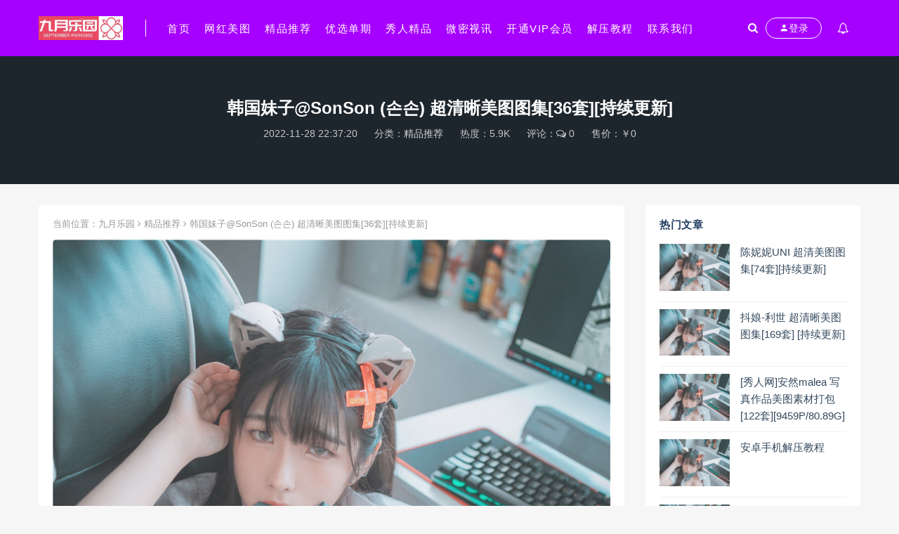

--- FILE ---
content_type: text/html; charset=utf-8
request_url: https://www.yjcyy.com/jingping/610.html
body_size: 8051
content:

<!DOCTYPE html>
<html lang="zh-CN">
<head>
	<meta charset="UTF-8">
	<meta http-equiv="X-UA-Compatible" content="IE=edge">
	<meta name="viewport" content="width=device-width, initial-scale=1, minimum-scale=1, maximum-scale=1">
	<link href="https://www.yjcyy.com/favicon.ico" rel="icon">
    <title>韩国妹子@SonSon (손손) 超清晰美图图集[36套][持续更新]-九月乐园</title>
    <meta name="keywords" content="">
    <meta name="description" content="">
    <link rel="stylesheet" href="https://www.yjcyy.com/zb_users/theme/Nice/style/sweetalert2.min.css">
    <link rel="stylesheet" href="https://www.yjcyy.com/zb_users/theme/Nice/style/font-awesome.min.css">
    <link rel="stylesheet" href="https://www.yjcyy.com/zb_users/theme/Nice/style/external.css">
    <link rel="stylesheet" href="https://www.yjcyy.com/zb_users/theme/Nice/style/default.css?ver=3.5.2">
    <script src="https://www.yjcyy.com/zb_system/script/jquery-2.2.4.min.js"></script>
    <script src="https://www.yjcyy.com/zb_users/theme/Nice/script/sweetalert2.min.js"></script>
	<script src="https://www.yjcyy.com/zb_system/script/zblogphp.js"></script>
	<script src="https://www.yjcyy.com/zb_system/script/c_html_js_add.php"></script>
<script src="https://www.yjcyy.com/zb_system/script/md5.js"></script><style>.nice-color,a:hover{color:#a600ff}.site-header,.home-filter--content{background-color:#a600ff}.button,input[type="submit"],button[type="submit"],.navigation .nav-previous a,.navigation .nav-next a{background-color:#a600ff}.owl .owl-prev, .owl .owl-next,.term-bar{background-color:#a600ff}.entry-tipss{background:#a600ff}.on{color:#a600ff}.filter--content .filter-item a.on i{background:#a600ff95}.off-canvas .logo{background:#a600ff}</style></head>
<body class="zblog-608702 article single single-post postid-610 sidebar-right pagination-infinite_button">
    <div class="zblog-20d1b5 site">
<header class="zblog-9ec55a site-header">
    <div class="zblog-747e82 container">
        <div class="zblog-c059c5 navbar">
            <div class="zblog-0cbbd5 logo-wrapper">
                <a href="https://www.yjcyy.com/">
                    <img class="zblog-b13ea2 logo regular tap-logo" src="https://www.yjcyy.com/zb_users/upload/2023/09/20230916011954169479839491806.jpg" data-dark="https://www.yjcyy.com/zb_users/upload/2023/09/20230916011954169479839491806.jpg" alt="九月乐园">
                </a>
            </div>
            <div class="zblog-2fe045 sep"></div>
            <nav class="zblog-dfd4f1 main-menu hidden-xs hidden-sm hidden-md">
                <ul id="menu-menu-1" class="zblog-ba3858 nav-list u-plain-list">
                    <li class="zblog-50136d navbar-item "><a href="https://www.yjcyy.com/" title="">首页</a></li><li class="zblog-50136d navbar-item "><a href="https://www.yjcyy.com/wanghong/" title="">网红美图</a></li><li class="zblog-50136d navbar-item "><a href="https://www.yjcyy.com/jingping/" title="">精品推荐</a></li><li class="zblog-50136d navbar-item "><a href="https://www.yjcyy.com/daqi/" title="">优选单期</a></li><li class="zblog-50136d navbar-item "><a href="https://www.yjcyy.com/xiurenwang/" title="秀人精品">秀人精品</a></li><li class="zblog-50136d navbar-item "><a href="https://www.yjcyy.com/weimishixun/" title="微密视讯">微密视讯</a></li><li class="zblog-50136d navbar-item "><a href="https://www.yjcyy.com/huiyuan.html" title="">开通VIP会员</a></li><li class="zblog-50136d navbar-item "><a href="https://www.yjcyy.com/jiaocheng.html" title="解压教程">解压教程</a></li><li class="zblog-50136d navbar-item "><a href="https://www.yjcyy.com/lianxi.html" title="">联系我们</a></li>                </ul>
            </nav>
            <div class="zblog-e16211 actions">
                <a href="javascript:;" class="zblog-ec7961 header-search-btn link" title="站内搜索" data-url="https://www.yjcyy.com/search.php"><span><i class="zblog-ea0284 fa fa-search"></i></span></a>
                <!-- user -->
                                <div class="zblog-c7475a login-btn navbar-button"><i class="zblog-3cde36 mdi mdi-account"></i> 登录</div>
                                <!-- user end -->
                                <div class="zblog-ab93ab note-open navbar-button"><i class="zblog-c395cb fa fa-bell-o"></i></div>
                                <div class="zblog-60e3da burger"></div>
            </div>
        </div>
    </div>
</header>
<div class="zblog-0a88bb header-gap"></div>        <div class="zblog-c219c2 site-content">
            <section class="zblog-59bbdd article-focusbox bgimg-fixed lazyload" data-bg="https://www.yjcyy.com/zb_users/upload/2022/11/202211281669646327741627.jpg">
                <div class="zblog-c6badf container">
                    <header class="zblog-22c0c0 article-header">
                        <h1 class="zblog-72fcf9 article-title">韩国妹子@SonSon (손손) 超清晰美图图集[36套][持续更新]</h1>
                        <div class="zblog-883245 article-meta"> <span class="zblog-cb7ca1 item">2022-11-28 22:37:20</span>
                            <span class="zblog-cb7ca1 item">分类：<a href="https://www.yjcyy.com/jingping/">精品推荐</a></span>
                            <span class="zblog-cb7ca1 item">热度：5.9K</span>
                            <span class="zblog-cb7ca1 item">评论：<i class="zblog-3084cb fa fa-comments-o"></i> 0</span>
                            <span class="zblog-cb7ca1 item">售价：￥0</span>                                                    </div>
                    </header>
                </div>
            </section>
            <div class="zblog-c6badf container">
                <div class="zblog-c5ac4f row">
                    <div class="zblog-e2bb20 content-column col-lg-9">
                        <div class="zblog-016865 content-area">
                            <main class="zblog-60a95a site-main">
                                <article id="post-610" class="zblog-be54bf article-content">
                                    <div class="zblog-d1d738 breadcrumbs">当前位置：<a href="https://www.yjcyy.com/">九月乐园</a> <i class="zblog-4f3777 fa fa-angle-right"></i> <a href="https://www.yjcyy.com/jingping/">精品推荐</a> <i class="zblog-4f3777 fa fa-angle-right"></i> 韩国妹子@SonSon (손손) 超清晰美图图集[36套][持续更新]</div>                                    <div class="zblog-9706d3 entry-wrapper">
                                                                                                                        <div class="zblog-41122a entry-content u-text-format u-clearfix">
                                                                                        <p><img src="https://www.yjcyy.com/zb_users/upload/2022/11/202211281669646327741627.jpg" title="韩国妹子@SonSon (손손) 超清晰美图图集[36套][持续更新] 第1张" alt="韩国妹子@SonSon (손손) 超清晰美图图集[36套][持续更新] 第1张" class="ue-image" style=""></p><p><img src="https://www.yjcyy.com/zb_users/upload/2022/11/202211281669646336447485.jpg" title="韩国妹子@SonSon (손손) 超清晰美图图集[36套][持续更新] 第2张" alt="韩国妹子@SonSon (손손) 超清晰美图图集[36套][持续更新] 第2张" class="ue-image" style=""></p><p><img src="https://www.yjcyy.com/zb_users/upload/2022/11/202211281669646336265435.jpg" title="韩国妹子@SonSon (손손) 超清晰美图图集[36套][持续更新] 第3张" alt="韩国妹子@SonSon (손손) 超清晰美图图集[36套][持续更新] 第3张" class="ue-image" style=""></p><p><img src="https://www.yjcyy.com/zb_users/upload/2022/11/202211281669646336874787.jpg" title="韩国妹子@SonSon (손손) 超清晰美图图集[36套][持续更新] 第4张" alt="韩国妹子@SonSon (손손) 超清晰美图图集[36套][持续更新] 第4张" class="ue-image" style=""></p><p><img src="https://www.yjcyy.com/zb_users/upload/2022/11/202211281669646336530906.jpg" title="韩国妹子@SonSon (손손) 超清晰美图图集[36套][持续更新] 第5张" alt="韩国妹子@SonSon (손손) 超清晰美图图集[36套][持续更新] 第5张" class="ue-image" style=""></p><p><img src="https://www.yjcyy.com/zb_users/upload/2022/11/202211281669646337617031.jpg" title="韩国妹子@SonSon (손손) 超清晰美图图集[36套][持续更新] 第6张" alt="韩国妹子@SonSon (손손) 超清晰美图图集[36套][持续更新] 第6张" class="ue-image" style=""></p><p><img src="https://www.yjcyy.com/zb_users/upload/2022/11/202211281669646337510703.jpg" title="韩国妹子@SonSon (손손) 超清晰美图图集[36套][持续更新] 第7张" alt="韩国妹子@SonSon (손손) 超清晰美图图集[36套][持续更新] 第7张" class="ue-image" style=""></p><p><img src="https://www.yjcyy.com/zb_users/upload/2022/11/202211281669646337880799.jpg" title="韩国妹子@SonSon (손손) 超清晰美图图集[36套][持续更新] 第8张" alt="韩国妹子@SonSon (손손) 超清晰美图图集[36套][持续更新] 第8张" class="ue-image" style=""></p><p><img src="https://www.yjcyy.com/zb_users/upload/2022/11/202211281669646337804224.jpg" title="韩国妹子@SonSon (손손) 超清晰美图图集[36套][持续更新] 第9张" alt="韩国妹子@SonSon (손손) 超清晰美图图集[36套][持续更新] 第9张" class="ue-image" style=""></p><p><img src="https://www.yjcyy.com/zb_users/upload/2022/11/202211281669646337788845.jpg" title="韩国妹子@SonSon (손손) 超清晰美图图集[36套][持续更新] 第10张" alt="韩国妹子@SonSon (손손) 超清晰美图图集[36套][持续更新] 第10张" class="ue-image" style=""></p><h2 style="border: 0px; font-family: font-regular, &quot;Helvetica Neue&quot;, sans-serif; font-size: 24px; margin: 0px 0px 20px; outline: 0px; padding: 0px; vertical-align: baseline; overflow-wrap: break-word; box-sizing: border-box; line-height: 32px; color: rgb(18, 18, 18); white-space: normal; background-color: rgb(255, 255, 255);"><span style="font-family: 微软雅黑, &quot;Microsoft YaHei&quot;; font-size: 16px; color: #000000;"></span></h2><h2>资源目录</h2><blockquote><p>SonSon NO.001 [DJAWA] Girls’ Frontline PA-15<br/>SonSon NO.002 [DJAWA] Knotting Class<br/>SonSon NO.003 [DJAWA] My Little Bunny<br/>SonSon NO.004 [DJAWA] Need Your Approval<br/>SonSon NO.005 [DJAWA] Plug Me In<br/>SonSon NO.006 [DJAWA] Swimming Lessons Class#5<br/>SonSon NO.007 [DJAWA] Turquoise_Bunny<br/>SonSon NO.008 [DJAWA] Vagabundo de la Noche<br/>SonSon NO.009 [Pure Media] Vol.017<br/>SonSon NO.010 [ARTGRAVIA] VOL.210</p><p><strong>2021.08.11日更新：</strong><br/>SonSon NO.011 [DJAWA] FLEET GIRL</p><p><strong>2021.09.07日更新：</strong><br/>SonSon NO.012 [Saint Photo Life] Son Son Vol.1<br/>SonSon NO.013 [Saint Photo Life] Son Son Vol.2</p><p><strong>2021.10.11日更新：</strong><br/>SonSon NO.014 [DJAWA] Spring Comes Twice Sonson (손손) &amp; Mozzi (모찌)</p><p><strong>2021.12.07日更新：</strong><br/>SonSon NO.015 [DJAWA] Sheer Qipao Girl</p><p><strong>2021.12.13日更新：</strong><br/>Sonson NO.016 [DJAWA] Gata Rosa [45P-237MB]</p><p><strong>2022.01.06日更新：</strong><br/>Sonson NO.017 Mischief Black Cat</p><p><strong>2022.03.20日更新：<br/></strong>Sonson NO.018 [DJAWA] Maid Mansion W Sonson(손손)&amp;Bambi(밤비)<br/>Sonson NO.019 [PURE MEDIA] vol.23<strong><br/></strong></p><p><strong>2020.05.03日更新：<br/></strong>Sonson NO.020 [DJAWA] Pizza Girl</p><p><strong>2022.05.07日更新：<br/></strong>Sonson NO.021 [DJAWA] Knotting Class #4</p><p><strong>2022.06.26日更新：</strong><br/>Sonson NO.022 [DJAWA] Enchanted Fox Girl</p><p><strong>2022.07.02日更新：<br/></strong>Sonson NO.023 [BLUECAKE] Oily [86P-1.16GB]<strong><br/></strong></p><p><strong>2022.07.28日更新：</strong><br/>Sonson NO.024 Black Rose [35P-387MB]<strong><br/></strong></p><p><strong>2022.07.31日更新：<br/></strong>Sonson NO.025 Dark ELF [70P-700MB]<strong><br/></strong></p><p><strong>2022.08.16日更新：<br/></strong>Sonson NO.026 [Loozy] Nude Apron</p><p><strong>2022.09.05日更新：<br/></strong>Sonson NO.027 [Pure Media] Vol.126<strong><br/></strong></p><p><strong>2022.10.08日更新：<br/></strong>Sonson NO.028 [CreamSoda] Sonson Vol.1 [58P-440MB]<br/>Sonson NO.029 [CreamSoda] Sonson Vol.2 [51P-429MB]<strong><br/></strong></p><p><strong>2022.11.24日更新：<br/></strong>Sonson NO.030 [Pure Media] Vol.195<br/>Sonson NO.031 [DJAWA] Maid Mansion Nº6<strong><br/></strong></p><p><strong>2022.12.05日更新：<br/></strong>Sonson NO.032 Moist Water Drop</p><p><strong>2022.12.13日更新：</strong><br/>Sonson NO.033 [Loozy] Date at home<strong><br/></strong></p><p><strong>2022.12.19日更新：<br/></strong>Sonson NO.034 [Loozy] Cinema Girl</p><p><strong>2023.11.07日更新：<br/></strong>Sonson NO.035 Dark Maid [37P-257MB]<br/>Sonson NO.036 Maid’s Gift [20P-132MB]</p></blockquote><h2 style="border: 0px; font-family: font-regular, &quot;Helvetica Neue&quot;, sans-serif; font-size: 24px; margin: 0px 0px 20px; outline: 0px; padding: 0px; vertical-align: baseline; overflow-wrap: break-word; box-sizing: border-box; line-height: 32px; color: rgb(18, 18, 18); white-space: normal; background-color: rgb(255, 255, 255);"><br/></h2>                                        </div>
                                        <div id="pay-single-box"></div>
                                                                                <div class="zblog-2c65be article-copyright"><br><span><a href="https://www.yjcyy.com/">九月乐园</a> &raquo; <a href="https://www.yjcyy.com/jingping/610.html">韩国妹子@SonSon (손손) 超清晰美图图集[36套][持续更新]</a></span>
                                        </div>
                                                                                <div class="zblog-51f163 article-footer">
                                            <div class="zblog-0cbbcd author-box">
                                                <div class="zblog-34e5e3 author-image">
                                                                                                        <img alt='www_yjcyy_com' src='//dn-qiniu-avatar.qbox.me/avatar/b70a46f09148634901fa6e442fca8201.png?s=60&amp;d=mm&amp;r=G' class='avatar' height='140' width='140' />
                                                                                                    </div>
                                                <div class="zblog-c15ae9 author-info">
                                                    <h4 class="zblog-286659 author-name"><a href="https://www.yjcyy.com/author/1/">www_yjcyy_com</a></h4>
                                                </div>
                                            </div>
                                            <div class="zblog-e05efa xshare">
                                                <span class="zblog-f3c115 xshare-title">分享到：</span>
                                                <a href="http://connect.qq.com/widget/shareqq/index.html?url=https://www.yjcyy.com/jingping/610.html&title=韩国妹子@SonSon (손손) 超清晰美图图集[36套][持续更新]" target="_blank" class="zblog-ab0799 share-qq"><i class="zblog-5443d5 fa fa-qq"></i></a>
                                                <a href="http://service.weibo.com/share/share.php?url=https://www.yjcyy.com/jingping/610.html&title=韩国妹子@SonSon (손손) 超清晰美图图集[36套][持续更新]&appkey=&pic=&searchPic=true" target="_blank" class="zblog-7e84da share-weibo"><i class="zblog-ba0d38 fa fa-weibo"></i></a>
                                                                                            </div>
                                        </div>
                                    </div>
                                </article>
                                                                <div class="zblog-e4967c entry-navigation">
                                    <nav class="zblog-40dd8a article-nav">
                                        <span class="zblog-5d367f article-nav-prev">上一篇<br><a href="https://www.yjcyy.com/jingping/609.html" rel="prev">Yoshinobi COS超清美图图集[37套][持续更新]</a></span>                                        <span class="zblog-6e7e2e article-nav-next">下一篇<br><a href="https://www.yjcyy.com/jingping/611.html" rel="next">Uy Uy 有容乃大 超清美图图集[76套][持续更新]</a></span>                                    </nav>
                                </div>
                                                                                                
                            </main>
                        </div>
                    </div>
                                        
<div class="zblog-a12976 sidebar-column col-lg-3">
    <aside class="zblog-973e15 widget-area">
                        <!--热门文章-->
        <div id="hotposts" class="zblog-9b18a4 widget cao-widget-posts">
            <h5 class="zblog-cbf622 widget-title">热门文章</h5>            <div class="zblog-2ccf21 posts">
                                    
<div class="zblog-141df8 left">
    <div class="zblog-64dd51 entry-media">
        <div class="zblog-770a64 placeholder" style="padding-bottom: 66.666666666667%;">
            <a href="https://www.yjcyy.com/jingping/1293.html" target="_blank">
                                <img src="https://www.yjcyy.com/zb_users/NiceThumb/c7bb18c8c3e08d489956b5407b83cbff.png" alt="韩国妹子@SonSon (손손) 超清晰美图图集[36套][持续更新]">  
                            </a>
        </div>
    </div>
    <a href="https://www.yjcyy.com/jingping/1293.html" rel="bookmark">陈妮妮UNI 超清美图图集[74套][持续更新]</a>
</div>                                    
<div class="zblog-141df8 left">
    <div class="zblog-64dd51 entry-media">
        <div class="zblog-770a64 placeholder" style="padding-bottom: 66.666666666667%;">
            <a href="https://www.yjcyy.com/jingping/121.html" target="_blank">
                                <img src="https://www.yjcyy.com/zb_users/NiceThumb/c7bb18c8c3e08d489956b5407b83cbff.png" alt="韩国妹子@SonSon (손손) 超清晰美图图集[36套][持续更新]">  
                            </a>
        </div>
    </div>
    <a href="https://www.yjcyy.com/jingping/121.html" rel="bookmark">抖娘-利世 超清晰美图图集[169套] [持续更新]</a>
</div>                                    
<div class="zblog-141df8 left">
    <div class="zblog-64dd51 entry-media">
        <div class="zblog-770a64 placeholder" style="padding-bottom: 66.666666666667%;">
            <a href="https://www.yjcyy.com/jingping/2152.html" target="_blank">
                                <img src="https://www.yjcyy.com/zb_users/NiceThumb/c7bb18c8c3e08d489956b5407b83cbff.png" alt="韩国妹子@SonSon (손손) 超清晰美图图集[36套][持续更新]">  
                            </a>
        </div>
    </div>
    <a href="https://www.yjcyy.com/jingping/2152.html" rel="bookmark">[秀人网]安然malea 写真作品美图素材打包[122套][9459P/80.89G]</a>
</div>                                    
<div class="zblog-141df8 left">
    <div class="zblog-64dd51 entry-media">
        <div class="zblog-770a64 placeholder" style="padding-bottom: 66.666666666667%;">
            <a href="https://www.yjcyy.com/wanghong/3416.html" target="_blank">
                                <img src="https://www.yjcyy.com/zb_users/NiceThumb/c7bb18c8c3e08d489956b5407b83cbff.png" alt="韩国妹子@SonSon (손손) 超清晰美图图集[36套][持续更新]">  
                            </a>
        </div>
    </div>
    <a href="https://www.yjcyy.com/wanghong/3416.html" rel="bookmark">安卓手机解压教程</a>
</div>                                    
<div class="zblog-141df8 left">
    <div class="zblog-64dd51 entry-media">
        <div class="zblog-770a64 placeholder" style="padding-bottom: 66.666666666667%;">
            <a href="https://www.yjcyy.com/wanghong/3415.html" target="_blank">
                                <img src="https://www.yjcyy.com/zb_users/NiceThumb/c7bb18c8c3e08d489956b5407b83cbff.png" alt="韩国妹子@SonSon (손손) 超清晰美图图集[36套][持续更新]">  
                            </a>
        </div>
    </div>
    <a href="https://www.yjcyy.com/wanghong/3415.html" rel="bookmark">苹果手机解压教程</a>
</div>                                    
<div class="zblog-141df8 left">
    <div class="zblog-64dd51 entry-media">
        <div class="zblog-770a64 placeholder" style="padding-bottom: 66.666666666667%;">
            <a href="https://www.yjcyy.com/wanghong/3417.html" target="_blank">
                                <img src="https://www.yjcyy.com/zb_users/NiceThumb/c7bb18c8c3e08d489956b5407b83cbff.png" alt="韩国妹子@SonSon (손손) 超清晰美图图集[36套][持续更新]">  
                            </a>
        </div>
    </div>
    <a href="https://www.yjcyy.com/wanghong/3417.html" rel="bookmark">电脑端解压教程</a>
</div>                                    
<div class="zblog-141df8 left">
    <div class="zblog-64dd51 entry-media">
        <div class="zblog-770a64 placeholder" style="padding-bottom: 66.666666666667%;">
            <a href="https://www.yjcyy.com/jingping/1042.html" target="_blank">
                                <img src="https://www.yjcyy.com/zb_users/NiceThumb/c7bb18c8c3e08d489956b5407b83cbff.png" alt="韩国妹子@SonSon (손손) 超清晰美图图集[36套][持续更新]">  
                            </a>
        </div>
    </div>
    <a href="https://www.yjcyy.com/jingping/1042.html" rel="bookmark">咬一口兔娘 超清美图图集[75套][持续更新]</a>
</div>                                    
<div class="zblog-141df8 left">
    <div class="zblog-64dd51 entry-media">
        <div class="zblog-770a64 placeholder" style="padding-bottom: 66.666666666667%;">
            <a href="https://www.yjcyy.com/jingping/100.html" target="_blank">
                                <img src="https://www.yjcyy.com/zb_users/NiceThumb/c7bb18c8c3e08d489956b5407b83cbff.png" alt="韩国妹子@SonSon (손손) 超清晰美图图集[36套][持续更新]">  
                            </a>
        </div>
    </div>
    <a href="https://www.yjcyy.com/jingping/100.html" rel="bookmark">桜井宁宁（失眠小宁） 超清晰美图图集[134套][持续更新]</a>
</div>                                    
<div class="zblog-141df8 left">
    <div class="zblog-64dd51 entry-media">
        <div class="zblog-770a64 placeholder" style="padding-bottom: 66.666666666667%;">
            <a href="https://www.yjcyy.com/jingping/101.html" target="_blank">
                                <img src="https://www.yjcyy.com/zb_users/NiceThumb/c7bb18c8c3e08d489956b5407b83cbff.png" alt="韩国妹子@SonSon (손손) 超清晰美图图集[36套][持续更新]">  
                            </a>
        </div>
    </div>
    <a href="https://www.yjcyy.com/jingping/101.html" rel="bookmark">过期米线线喵 超清美图图集[164套][持续更新]</a>
</div>                                    
<div class="zblog-141df8 left">
    <div class="zblog-64dd51 entry-media">
        <div class="zblog-770a64 placeholder" style="padding-bottom: 66.666666666667%;">
            <a href="https://www.yjcyy.com/jingping/96.html" target="_blank">
                                <img src="https://www.yjcyy.com/zb_users/NiceThumb/c7bb18c8c3e08d489956b5407b83cbff.png" alt="韩国妹子@SonSon (손손) 超清晰美图图集[36套][持续更新]">  
                            </a>
        </div>
    </div>
    <a href="https://www.yjcyy.com/jingping/96.html" rel="bookmark">蠢沫沫 超清晰美图图集[358套] [持续更新]</a>
</div>                            </div>
        </div>
                                                                    <div id="cao_widget_pay-2" class="zblog-11951b widget widget-pay">
                    <div class="zblog-d04145 pay--content">
                                                <div class="zblog-2b51be pay-box">
                                                                                                                                            <button type="button" class="zblog-fc498d login-btn btn btn--primary btn--block"><i class="zblog-196b33 fa fa-shopping-bag"></i> 登录购买</button>
                                                                                                            </div>
                    </div>
                                                                                                </div>
                                                </aside>
</div>                                    </div>
            </div>
        </div>
        <!-- end sitecoent -->
                <footer class="zblog-f19bd9 site-footer">
            <div class="zblog-c6badf container">
                <div class="zblog-984a16 footer-widget">
                    <div class="zblog-c5ac4f row">
                        <div class="zblog-f53f15 col-xs-12 col-sm-6 col-md-3 widget--about">
                            <div class="zblog-811eec widget--content">
                                <div class="zblog-f68dbe footer--logo mb-20">
                                    <img class="zblog-f4f0e2 tap-logo" src="https://www.yjcyy.com/zb_users/upload/2022/08/20220802205204165944472423752.jpg" alt="九月乐园">
                                </div>
                                <p class="zblog-6246da mb-10"></p>
                            </div>
                        </div>
                        <!-- .col-md-2 end -->
                        <div class="zblog-08bafe col-xs-12 col-sm-3 col-md-2 col-md-offset-1 widget--links">
                            <div class="zblog-a49e41 widget--title">
                                 <h5>本站导航</h5>
                            </div>
                            <div class="zblog-811eec widget--content">
                                <ul class="zblog-596131 list-unstyled mb-0">
                                    <li><a href='https://www.yjcyy.com/lianxi.html' rel="nofollow">联系我们</a></li>
<li><a href='https://www.yjcyy.com/jiaocheng.html' rel="nofollow">解压教程</a></li>                                </ul>
                            </div>
                        </div>
                        <!-- .col-md-2 end -->
                        <div class="zblog-a46c5f col-xs-12 col-sm-3 col-md-2 widget--links">
                            <div class="zblog-a49e41 widget--title">
                                 <h5>更多介绍</h5>
                            </div>
                            <div class="zblog-811eec widget--content">
                                <ul class="zblog-596131 list-unstyled mb-0">
                                    <li><a href='https://www.yjcyy.com/sitemap.html'>网站地图</a></li>
                                </ul>
                            </div>
                        </div>
                        <!-- .col-md-2 end -->
                        <div class="zblog-a5f88a col-xs-12 col-sm-12 col-md-4 widget--newsletter">
                            <div class="zblog-a49e41 widget--title">
                                 <h5>快速搜索</h5>
                            </div>
                            <div class="zblog-811eec widget--content">
                                <form class="zblog-e540b9 newsletter--form mb-30" action="https://www.yjcyy.com/search.php" method="get">
                                    <input type="text" class="zblog-e59c38 form-control" name="q" placeholder="关键词">
                                    <button type="submit"><i class="zblog-025648 fa fa-arrow-right"></i></button>
                                </form>
                                <h6></h6>
                            </div>
                        </div>
                    </div>
                </div>
            </div>
                        <div class="zblog-62ca4b site-info"><script>var _hmt = _hmt || [];(function() {  var hm = document.createElement("script");  hm.src = "https://hm.baidu.com/hm.js?ecf74dbfb72e5dc1d19e56f694fb6f24";  var s = document.getElementsByTagName("script")[0];   s.parentNode.insertBefore(hm, s);})();</script><a rel="nofollow" href="http://beian.miit.gov.cn/" target="_blank">赣ICP备2024041044号-1</a><p class="zblog-5786f1 byzblog">Powered By <a href="https://www.zblogcn.com/" title="Z-BlogPHP 1.7.2 Build 173050" target="_blank" rel="noopener norefferrer">Z-BlogPHP 1.7.2</a></p></div>
        </footer>
        <div class="zblog-ff5a18 rollbar">
                        <div class="zblog-ac2c0a rollbar-item note-open"><i class="zblog-c395cb fa fa-bell-o"></i></div>
                        <div class="zblog-f722a9 rollbar-item" etap="to_top"><i class="zblog-c0ac81 fa fa-angle-up"></i></div>
        </div>
        <div class="zblog-eaaf6a dimmer"></div>
                
<script type="text/html" id="popup-signup" class="zblog-51b04d popup-signup fade">
    <div class="zblog-6b7450 register-login-modal" role="document">
        <div class="zblog-e8ebe5 modal-content">
            <div class="zblog-dd0338 modal-body">
                <!-- Nav tabs -->
                <ul class="zblog-4ce008 nav nav-tabs">
                    <li class="zblog-bd40db active"><a href="#login" data-toggle="login">登录</a></li>
                    <li class="zblog-f336b5"><a href="#signup" data-toggle="signup">注册</a></li>
                    <li class="zblog-f336b5"><a href="#autologin" data-toggle="autologin">自动登录</a></li>
                </ul>
                <!-- Tab panes -->
                <div class="zblog-2d7c0e tab-content">
                    <div class="zblog-bc6ea5 tab-pane fade in active" id="login">
                                                <div class="zblog-d4cf6b signup-form-container text-center">
                            <form class="zblog-6dbc49 mb-0 go-login">
                                <div class="zblog-cc44a9 form-group">
                                    <input type="text" class="zblog-86ced6 form-control" name="username" required="" placeholder="*用户名或邮箱">
                                </div>
                                <div class="zblog-cc44a9 form-group">
                                    <input type="password" class="zblog-602ea7 form-control" name="password" required="" placeholder="*密码">
                                </div>
                                                                <div class="zblog-7b07fa form-group verify-code">
                                    <input type="text" class="zblog-07a3ba form-control" name="verify" required="" placeholder="*验证码">
                                    <img src="https://www.yjcyy.com/zb_system/script/c_validcode.php?id=login" onclick="javascript:this.src+='&tm='+Math.random();">
                                </div>
                                                                <div class="zblog-a3eb25 form-group savedate">
                                    <label><input type="checkbox" class="zblog-10b022 form-control" name="savedate" value="365">保持登录</label>
                                </div>
                                <button type="submit" class="zblog-379952 btn btn--primary btn--block"><i class="zblog-c7d776 fa fa-bullseye"></i> 安全登录</button>
                                 <a class="zblog-f29f48 forget-password go-getpw" href="javascript:(function(){$('[data-toggle=autologin]').click()})()">忘记密码?</a> 
                            </form>
                            <!-- form end -->
                        </div>
                        <!-- .signup-form end -->
                    </div>
                    <div class="zblog-d0e6cf tab-pane fade in" id="signup">
                                                <form class="zblog-383a6b mb-0 go-register" method="post">
                            <div class="zblog-cc44a9 form-group">
                                <input type="text" class="zblog-dace21 form-control" name="Name" required="" placeholder="输入英文用户名">
                            </div>
                            <!-- .form-group end -->
                            <div class="zblog-cc44a9 form-group">
                                <input type="email" class="zblog-ac82bc form-control" name="Email" required="" placeholder="绑定邮箱">
                            </div>
                            <!-- .form-group end -->
                            <div class="zblog-cc44a9 form-group">
                                <input type="password" class="zblog-6a321d form-control" name="Password" required="" placeholder="密码最小长度为8">
                            </div>
                            <div class="zblog-cc44a9 form-group">
                                <input type="password" class="zblog-4ce8f8 form-control" name="PasswordRe" required="" placeholder="再次输入密码">
                            </div>
                                                        <div class="zblog-7b07fa form-group verify-code">
                                <input type="text" class="zblog-07a3ba form-control" name="verify" required="" placeholder="*验证码">
                                <img src="https://www.yjcyy.com/zb_system/script/c_validcode.php?id=register" onclick="javascript:this.src+='&tm='+Math.random();">
                            </div>
                                                        <!--<div class="zblog-cc44a9 form-group">-->
                            <!--    <div class="zblog-4c39a9 input-group">-->
                            <!--        <input type="text" class="zblog-d812f4 form-control" name="captcha" required="" placeholder="邮箱验证码">-->
                            <!--        <span class="zblog-34a8c4 input-group-btn">-->
                            <!--            <button class="zblog-b2f4f1 go-captcha_email btn btn--secondary" type="button">发送验证码</button>-->
                            <!--        </span>-->
                            <!--    </div>-->
                            <!--</div>-->
                            <button type="submit" class="zblog-379952 btn btn--primary btn--block"><i class="zblog-c7d776 fa fa-bullseye"></i> 立即注册</button>
                        </form>
                        <!-- form end -->
                    </div>
                    <div class="zblog-f0a45f tab-pane fade in" id="autologin">
                        <form class="zblog-1be348 mb-0 go-autologin" method="post">
                            <div class="zblog-cc44a9 form-group">
                                <input type="text" class="zblog-86ced6 form-control" name="username" required="" placeholder="*用户名或邮箱">
                            </div>
                                                        <div class="zblog-7b07fa form-group verify-code">
                                <input type="text" class="zblog-07a3ba form-control" name="verify" required="" placeholder="*验证码">
                                <img src="https://www.yjcyy.com/zb_system/script/c_validcode.php?id=forgetpassword" onclick="javascript:this.src+='&tm='+Math.random();">
                            </div>
                                                        <button type="submit" class="zblog-379952 btn btn--primary btn--block">提交</button>
                        </form>
                        <!-- form end -->
                    </div>
                </div>
            </div>
            <!-- /.modal-content -->
        </div>
        <!-- /.modal-dialog -->
    </div>
    <!-- /.modal -->
</script>                        <div class="zblog-f72153 off-canvas">
            <div class="zblog-b1ee67 canvas-close"><i class="zblog-4e8feb mdi mdi-close"></i>
            </div>
            <div class="zblog-0cbbd5 logo-wrapper">
                <a href="https://www.yjcyy.com/">
                    <img class="zblog-5cfb0d logo regular" src="https://www.yjcyy.com/zb_users/upload/2023/09/20230916011954169479839491806.jpg" alt="九月乐园">
                </a>
            </div>
            <div class="zblog-57ae70 mobile-menu hidden-lg hidden-xl"></div>
            <aside class="zblog-973e15 widget-area"></aside>
        </div>
        <script type='text/javascript' src='https://www.yjcyy.com/zb_users/theme/Nice/script/plugins.js?ver=3.5.2'></script>
        <script type='text/javascript' src='https://www.yjcyy.com/zb_users/theme/Nice/script/app.js?ver=3.5.2'></script>
    <script>
	(function(){
		var bp = document.createElement('script');
		var curProtocol = window.location.protocol.split(':')[0];
		if (curProtocol === 'https'){
	   bp.src = 'https://zz.bdstatic.com/linksubmit/push.js';
	  }
	  else{
	  bp.src = 'http://push.zhanzhang.baidu.com/push.js';
	  }
		var s = document.getElementsByTagName("script")[0];
		s.parentNode.insertBefore(bp, s);
	})();
	</script>
</body>
</html><!--168.42 ms , 9 queries , 5188kb memory , 0 error-->